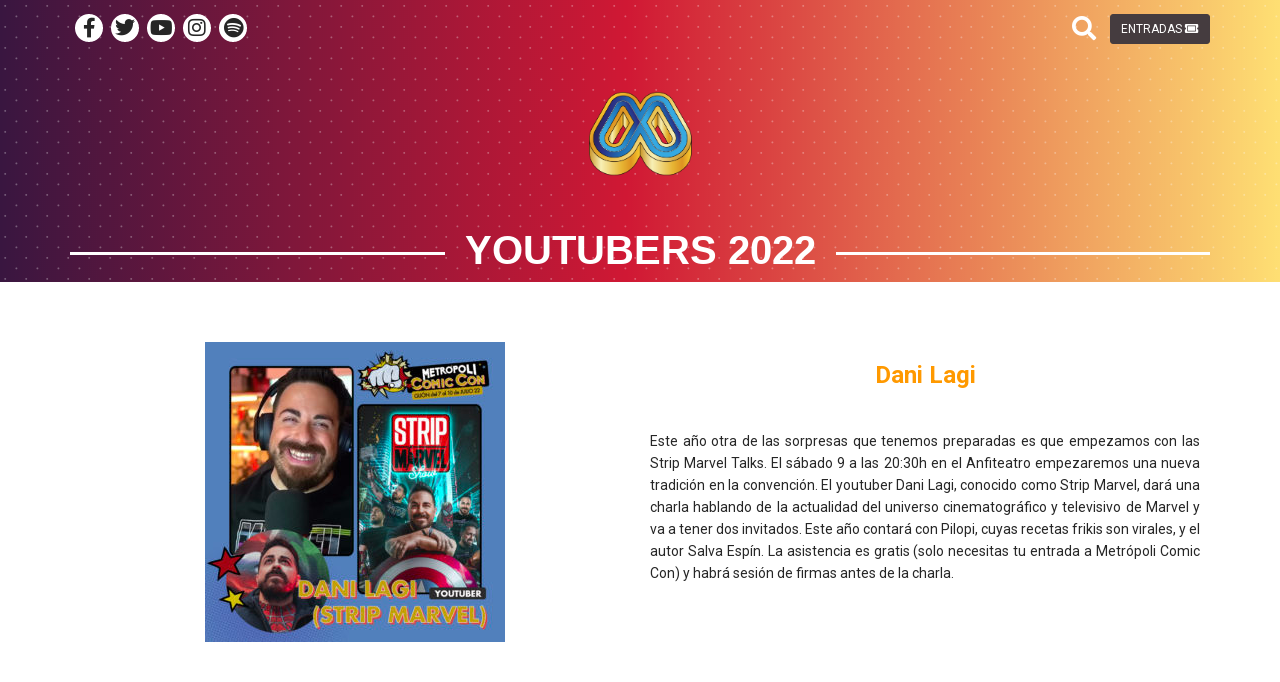

--- FILE ---
content_type: text/html; charset=UTF-8
request_url: http://metropoligijon.com/youtubers-2022/
body_size: 17959
content:

<!DOCTYPE html>
<html>
  <head>
    <meta name="viewport" content="width=device-width, initial-scale=1.0, user-scalable=no">
    <meta charset="utf-8">
    <!--[if lt IE 9]>
	   <script src="http://html5shim.googlecode.com/svn/trunk/html5.js"></script>
	  <![endif]-->
    <!-- Start SmartBanner configuration -->
    <meta name="smartbanner:title" content="Metrópoli Gijón">
    <meta name="smartbanner:author" content="Linea y Media Consultoria Creativa S.L">
    <meta name="smartbanner:price" content="Gratis">
    <meta name="smartbanner:price-suffix-apple" content=" - En el App Store">
    <meta name="smartbanner:price-suffix-google" content=" - En Google Play">
    <meta name="smartbanner:icon-apple" content="http://is5.mzstatic.com/image/thumb/Purple127/v4/85/3e/65/853e657f-9dde-a0b9-bda4-b447fd32c08b/source/175x175bb.jpg">
    <meta name="smartbanner:icon-google" content="https://lh3.googleusercontent.com/Y9JWgiOE5qXVXrNArXaRhGxd6vVBUQanZxj4ZyeUcROmGKJo1xzc_-baGTYvWs9lCOE=w300-rw">
    <meta name="smartbanner:button" content="Ver">
    <meta name="smartbanner:button-url-apple" content="https://itunes.apple.com/es/app/metropoli-gij%C3%B3n/id892069661?mt=8">
    <meta name="smartbanner:button-url-google" content="https://play.google.com/store/apps/details?id=com.lineaymedia.metropoli">
    <meta name="smartbanner:enabled-platforms" content="android,ios">
    <!-- End SmartBanner configuration -->
    <script type="text/javascript" data-cookieconsent="ignore">
	window.dataLayer = window.dataLayer || [];

	function gtag() {
		dataLayer.push(arguments);
	}

	gtag("consent", "default", {
		ad_personalization: "denied",
		ad_storage: "denied",
		ad_user_data: "denied",
		analytics_storage: "denied",
		functionality_storage: "denied",
		personalization_storage: "denied",
		security_storage: "granted",
		wait_for_update: 500,
	});
	gtag("set", "ads_data_redaction", true);
	</script>
<script type="text/javascript"
		id="Cookiebot"
		src="https://consent.cookiebot.com/uc.js"
		data-implementation="wp"
		data-cbid="4f6d5c6f-4e41-4a35-b4c8-e818bc7215ce"
						data-culture="ES"
				data-blockingmode="auto"
	></script>
<title>Youtubers 2022 - Festival Metrópoli Gijón</title>

		<!-- All in One SEO 4.9.3 - aioseo.com -->
	<meta name="description" content="Dani Lagi Este año otra de las sorpresas que tenemos preparadas es que empezamos con las Strip Marvel Talks. El sábado 9 a las 20:30h en el Anfiteatro empezaremos una nueva tradición en la convención. El youtuber Dani Lagi, conocido como Strip Marvel, dará una charla hablando de la actualidad del universo cinematográfico y" />
	<meta name="robots" content="max-image-preview:large" />
	<link rel="canonical" href="https://metropoligijon.com/youtubers-2022/" />
	<meta name="generator" content="All in One SEO (AIOSEO) 4.9.3" />
		<meta property="og:locale" content="es_ES" />
		<meta property="og:site_name" content="Festival Metrópoli Gijón - Festival de música, cultura y entretenimiento de Gijón" />
		<meta property="og:type" content="article" />
		<meta property="og:title" content="Youtubers 2022 - Festival Metrópoli Gijón" />
		<meta property="og:description" content="Dani Lagi Este año otra de las sorpresas que tenemos preparadas es que empezamos con las Strip Marvel Talks. El sábado 9 a las 20:30h en el Anfiteatro empezaremos una nueva tradición en la convención. El youtuber Dani Lagi, conocido como Strip Marvel, dará una charla hablando de la actualidad del universo cinematográfico y" />
		<meta property="og:url" content="https://metropoligijon.com/youtubers-2022/" />
		<meta property="og:image" content="http://metropoligijon.com/wp-content/uploads/2019/01/METROPOLI2019_Ident.png" />
		<meta property="og:image:width" content="471" />
		<meta property="og:image:height" content="459" />
		<meta property="article:published_time" content="2019-04-24T10:10:45+00:00" />
		<meta property="article:modified_time" content="2022-11-09T09:11:19+00:00" />
		<meta name="twitter:card" content="summary" />
		<meta name="twitter:title" content="Youtubers 2022 - Festival Metrópoli Gijón" />
		<meta name="twitter:description" content="Dani Lagi Este año otra de las sorpresas que tenemos preparadas es que empezamos con las Strip Marvel Talks. El sábado 9 a las 20:30h en el Anfiteatro empezaremos una nueva tradición en la convención. El youtuber Dani Lagi, conocido como Strip Marvel, dará una charla hablando de la actualidad del universo cinematográfico y" />
		<meta name="twitter:image" content="https://metropoligijon.com/wp-content/uploads/2019/01/METROPOLI2019_Ident.png" />
		<script type="application/ld+json" class="aioseo-schema">
			{"@context":"https:\/\/schema.org","@graph":[{"@type":"BreadcrumbList","@id":"https:\/\/metropoligijon.com\/youtubers-2022\/#breadcrumblist","itemListElement":[{"@type":"ListItem","@id":"https:\/\/metropoligijon.com#listItem","position":1,"name":"Inicio","item":"https:\/\/metropoligijon.com","nextItem":{"@type":"ListItem","@id":"https:\/\/metropoligijon.com\/youtubers-2022\/#listItem","name":"Youtubers 2022"}},{"@type":"ListItem","@id":"https:\/\/metropoligijon.com\/youtubers-2022\/#listItem","position":2,"name":"Youtubers 2022","previousItem":{"@type":"ListItem","@id":"https:\/\/metropoligijon.com#listItem","name":"Inicio"}}]},{"@type":"Organization","@id":"https:\/\/metropoligijon.com\/#organization","name":"Festival Metr\u00f3poli Gij\u00f3n","description":"Festival de m\u00fasica, cultura y entretenimiento de Gij\u00f3n","url":"https:\/\/metropoligijon.com\/","logo":{"@type":"ImageObject","url":"https:\/\/metropoligijon.com\/wp-content\/uploads\/2025\/03\/Logos_Metropoli_2025_hd_1.png","@id":"https:\/\/metropoligijon.com\/youtubers-2022\/#organizationLogo","width":5127,"height":4500},"image":{"@id":"https:\/\/metropoligijon.com\/youtubers-2022\/#organizationLogo"}},{"@type":"WebPage","@id":"https:\/\/metropoligijon.com\/youtubers-2022\/#webpage","url":"https:\/\/metropoligijon.com\/youtubers-2022\/","name":"Youtubers 2022 - Festival Metr\u00f3poli Gij\u00f3n","description":"Dani Lagi Este a\u00f1o otra de las sorpresas que tenemos preparadas es que empezamos con las Strip Marvel Talks. El s\u00e1bado 9 a las 20:30h en el Anfiteatro empezaremos una nueva tradici\u00f3n en la convenci\u00f3n. El youtuber Dani Lagi, conocido como Strip Marvel, dar\u00e1 una charla hablando de la actualidad del universo cinematogr\u00e1fico y","inLanguage":"es-ES","isPartOf":{"@id":"https:\/\/metropoligijon.com\/#website"},"breadcrumb":{"@id":"https:\/\/metropoligijon.com\/youtubers-2022\/#breadcrumblist"},"datePublished":"2019-04-24T12:10:45+02:00","dateModified":"2022-11-09T10:11:19+01:00"},{"@type":"WebSite","@id":"https:\/\/metropoligijon.com\/#website","url":"https:\/\/metropoligijon.com\/","name":"Festival Metr\u00f3poli Gij\u00f3n","description":"Festival de m\u00fasica, cultura y entretenimiento de Gij\u00f3n","inLanguage":"es-ES","publisher":{"@id":"https:\/\/metropoligijon.com\/#organization"}}]}
		</script>
		<!-- All in One SEO -->

<meta name="dlm-version" content="5.1.7"><link rel='dns-prefetch' href='//cdnjs.cloudflare.com' />
<link rel='dns-prefetch' href='//cdn.rawgit.com' />
<link rel='dns-prefetch' href='//www.googletagmanager.com' />
<link rel='dns-prefetch' href='//fonts.googleapis.com' />
<script type="text/javascript" id="wpp-js" src="http://metropoligijon.com/wp-content/plugins/wordpress-popular-posts/assets/js/wpp.min.js?ver=7.3.6" data-sampling="0" data-sampling-rate="100" data-api-url="https://metropoligijon.com/wp-json/wordpress-popular-posts" data-post-id="26427" data-token="33431c0b52" data-lang="0" data-debug="0"></script>
<link rel="alternate" title="oEmbed (JSON)" type="application/json+oembed" href="https://metropoligijon.com/wp-json/oembed/1.0/embed?url=https%3A%2F%2Fmetropoligijon.com%2Fyoutubers-2022%2F" />
<link rel="alternate" title="oEmbed (XML)" type="text/xml+oembed" href="https://metropoligijon.com/wp-json/oembed/1.0/embed?url=https%3A%2F%2Fmetropoligijon.com%2Fyoutubers-2022%2F&#038;format=xml" />
<style id='wp-img-auto-sizes-contain-inline-css' type='text/css'>
img:is([sizes=auto i],[sizes^="auto," i]){contain-intrinsic-size:3000px 1500px}
/*# sourceURL=wp-img-auto-sizes-contain-inline-css */
</style>
<style id='wp-emoji-styles-inline-css' type='text/css'>

	img.wp-smiley, img.emoji {
		display: inline !important;
		border: none !important;
		box-shadow: none !important;
		height: 1em !important;
		width: 1em !important;
		margin: 0 0.07em !important;
		vertical-align: -0.1em !important;
		background: none !important;
		padding: 0 !important;
	}
/*# sourceURL=wp-emoji-styles-inline-css */
</style>
<style id='classic-theme-styles-inline-css' type='text/css'>
/*! This file is auto-generated */
.wp-block-button__link{color:#fff;background-color:#32373c;border-radius:9999px;box-shadow:none;text-decoration:none;padding:calc(.667em + 2px) calc(1.333em + 2px);font-size:1.125em}.wp-block-file__button{background:#32373c;color:#fff;text-decoration:none}
/*# sourceURL=/wp-includes/css/classic-themes.min.css */
</style>
<link rel='stylesheet' id='aioseo/css/src/vue/standalone/blocks/table-of-contents/global.scss-css' href='http://metropoligijon.com/wp-content/plugins/all-in-one-seo-pack/dist/Lite/assets/css/table-of-contents/global.e90f6d47.css?ver=4.9.3' type='text/css' media='all' />
<style id='global-styles-inline-css' type='text/css'>
:root{--wp--preset--aspect-ratio--square: 1;--wp--preset--aspect-ratio--4-3: 4/3;--wp--preset--aspect-ratio--3-4: 3/4;--wp--preset--aspect-ratio--3-2: 3/2;--wp--preset--aspect-ratio--2-3: 2/3;--wp--preset--aspect-ratio--16-9: 16/9;--wp--preset--aspect-ratio--9-16: 9/16;--wp--preset--color--black: #000000;--wp--preset--color--cyan-bluish-gray: #abb8c3;--wp--preset--color--white: #ffffff;--wp--preset--color--pale-pink: #f78da7;--wp--preset--color--vivid-red: #cf2e2e;--wp--preset--color--luminous-vivid-orange: #ff6900;--wp--preset--color--luminous-vivid-amber: #fcb900;--wp--preset--color--light-green-cyan: #7bdcb5;--wp--preset--color--vivid-green-cyan: #00d084;--wp--preset--color--pale-cyan-blue: #8ed1fc;--wp--preset--color--vivid-cyan-blue: #0693e3;--wp--preset--color--vivid-purple: #9b51e0;--wp--preset--gradient--vivid-cyan-blue-to-vivid-purple: linear-gradient(135deg,rgb(6,147,227) 0%,rgb(155,81,224) 100%);--wp--preset--gradient--light-green-cyan-to-vivid-green-cyan: linear-gradient(135deg,rgb(122,220,180) 0%,rgb(0,208,130) 100%);--wp--preset--gradient--luminous-vivid-amber-to-luminous-vivid-orange: linear-gradient(135deg,rgb(252,185,0) 0%,rgb(255,105,0) 100%);--wp--preset--gradient--luminous-vivid-orange-to-vivid-red: linear-gradient(135deg,rgb(255,105,0) 0%,rgb(207,46,46) 100%);--wp--preset--gradient--very-light-gray-to-cyan-bluish-gray: linear-gradient(135deg,rgb(238,238,238) 0%,rgb(169,184,195) 100%);--wp--preset--gradient--cool-to-warm-spectrum: linear-gradient(135deg,rgb(74,234,220) 0%,rgb(151,120,209) 20%,rgb(207,42,186) 40%,rgb(238,44,130) 60%,rgb(251,105,98) 80%,rgb(254,248,76) 100%);--wp--preset--gradient--blush-light-purple: linear-gradient(135deg,rgb(255,206,236) 0%,rgb(152,150,240) 100%);--wp--preset--gradient--blush-bordeaux: linear-gradient(135deg,rgb(254,205,165) 0%,rgb(254,45,45) 50%,rgb(107,0,62) 100%);--wp--preset--gradient--luminous-dusk: linear-gradient(135deg,rgb(255,203,112) 0%,rgb(199,81,192) 50%,rgb(65,88,208) 100%);--wp--preset--gradient--pale-ocean: linear-gradient(135deg,rgb(255,245,203) 0%,rgb(182,227,212) 50%,rgb(51,167,181) 100%);--wp--preset--gradient--electric-grass: linear-gradient(135deg,rgb(202,248,128) 0%,rgb(113,206,126) 100%);--wp--preset--gradient--midnight: linear-gradient(135deg,rgb(2,3,129) 0%,rgb(40,116,252) 100%);--wp--preset--font-size--small: 13px;--wp--preset--font-size--medium: 20px;--wp--preset--font-size--large: 36px;--wp--preset--font-size--x-large: 42px;--wp--preset--spacing--20: 0.44rem;--wp--preset--spacing--30: 0.67rem;--wp--preset--spacing--40: 1rem;--wp--preset--spacing--50: 1.5rem;--wp--preset--spacing--60: 2.25rem;--wp--preset--spacing--70: 3.38rem;--wp--preset--spacing--80: 5.06rem;--wp--preset--shadow--natural: 6px 6px 9px rgba(0, 0, 0, 0.2);--wp--preset--shadow--deep: 12px 12px 50px rgba(0, 0, 0, 0.4);--wp--preset--shadow--sharp: 6px 6px 0px rgba(0, 0, 0, 0.2);--wp--preset--shadow--outlined: 6px 6px 0px -3px rgb(255, 255, 255), 6px 6px rgb(0, 0, 0);--wp--preset--shadow--crisp: 6px 6px 0px rgb(0, 0, 0);}:where(.is-layout-flex){gap: 0.5em;}:where(.is-layout-grid){gap: 0.5em;}body .is-layout-flex{display: flex;}.is-layout-flex{flex-wrap: wrap;align-items: center;}.is-layout-flex > :is(*, div){margin: 0;}body .is-layout-grid{display: grid;}.is-layout-grid > :is(*, div){margin: 0;}:where(.wp-block-columns.is-layout-flex){gap: 2em;}:where(.wp-block-columns.is-layout-grid){gap: 2em;}:where(.wp-block-post-template.is-layout-flex){gap: 1.25em;}:where(.wp-block-post-template.is-layout-grid){gap: 1.25em;}.has-black-color{color: var(--wp--preset--color--black) !important;}.has-cyan-bluish-gray-color{color: var(--wp--preset--color--cyan-bluish-gray) !important;}.has-white-color{color: var(--wp--preset--color--white) !important;}.has-pale-pink-color{color: var(--wp--preset--color--pale-pink) !important;}.has-vivid-red-color{color: var(--wp--preset--color--vivid-red) !important;}.has-luminous-vivid-orange-color{color: var(--wp--preset--color--luminous-vivid-orange) !important;}.has-luminous-vivid-amber-color{color: var(--wp--preset--color--luminous-vivid-amber) !important;}.has-light-green-cyan-color{color: var(--wp--preset--color--light-green-cyan) !important;}.has-vivid-green-cyan-color{color: var(--wp--preset--color--vivid-green-cyan) !important;}.has-pale-cyan-blue-color{color: var(--wp--preset--color--pale-cyan-blue) !important;}.has-vivid-cyan-blue-color{color: var(--wp--preset--color--vivid-cyan-blue) !important;}.has-vivid-purple-color{color: var(--wp--preset--color--vivid-purple) !important;}.has-black-background-color{background-color: var(--wp--preset--color--black) !important;}.has-cyan-bluish-gray-background-color{background-color: var(--wp--preset--color--cyan-bluish-gray) !important;}.has-white-background-color{background-color: var(--wp--preset--color--white) !important;}.has-pale-pink-background-color{background-color: var(--wp--preset--color--pale-pink) !important;}.has-vivid-red-background-color{background-color: var(--wp--preset--color--vivid-red) !important;}.has-luminous-vivid-orange-background-color{background-color: var(--wp--preset--color--luminous-vivid-orange) !important;}.has-luminous-vivid-amber-background-color{background-color: var(--wp--preset--color--luminous-vivid-amber) !important;}.has-light-green-cyan-background-color{background-color: var(--wp--preset--color--light-green-cyan) !important;}.has-vivid-green-cyan-background-color{background-color: var(--wp--preset--color--vivid-green-cyan) !important;}.has-pale-cyan-blue-background-color{background-color: var(--wp--preset--color--pale-cyan-blue) !important;}.has-vivid-cyan-blue-background-color{background-color: var(--wp--preset--color--vivid-cyan-blue) !important;}.has-vivid-purple-background-color{background-color: var(--wp--preset--color--vivid-purple) !important;}.has-black-border-color{border-color: var(--wp--preset--color--black) !important;}.has-cyan-bluish-gray-border-color{border-color: var(--wp--preset--color--cyan-bluish-gray) !important;}.has-white-border-color{border-color: var(--wp--preset--color--white) !important;}.has-pale-pink-border-color{border-color: var(--wp--preset--color--pale-pink) !important;}.has-vivid-red-border-color{border-color: var(--wp--preset--color--vivid-red) !important;}.has-luminous-vivid-orange-border-color{border-color: var(--wp--preset--color--luminous-vivid-orange) !important;}.has-luminous-vivid-amber-border-color{border-color: var(--wp--preset--color--luminous-vivid-amber) !important;}.has-light-green-cyan-border-color{border-color: var(--wp--preset--color--light-green-cyan) !important;}.has-vivid-green-cyan-border-color{border-color: var(--wp--preset--color--vivid-green-cyan) !important;}.has-pale-cyan-blue-border-color{border-color: var(--wp--preset--color--pale-cyan-blue) !important;}.has-vivid-cyan-blue-border-color{border-color: var(--wp--preset--color--vivid-cyan-blue) !important;}.has-vivid-purple-border-color{border-color: var(--wp--preset--color--vivid-purple) !important;}.has-vivid-cyan-blue-to-vivid-purple-gradient-background{background: var(--wp--preset--gradient--vivid-cyan-blue-to-vivid-purple) !important;}.has-light-green-cyan-to-vivid-green-cyan-gradient-background{background: var(--wp--preset--gradient--light-green-cyan-to-vivid-green-cyan) !important;}.has-luminous-vivid-amber-to-luminous-vivid-orange-gradient-background{background: var(--wp--preset--gradient--luminous-vivid-amber-to-luminous-vivid-orange) !important;}.has-luminous-vivid-orange-to-vivid-red-gradient-background{background: var(--wp--preset--gradient--luminous-vivid-orange-to-vivid-red) !important;}.has-very-light-gray-to-cyan-bluish-gray-gradient-background{background: var(--wp--preset--gradient--very-light-gray-to-cyan-bluish-gray) !important;}.has-cool-to-warm-spectrum-gradient-background{background: var(--wp--preset--gradient--cool-to-warm-spectrum) !important;}.has-blush-light-purple-gradient-background{background: var(--wp--preset--gradient--blush-light-purple) !important;}.has-blush-bordeaux-gradient-background{background: var(--wp--preset--gradient--blush-bordeaux) !important;}.has-luminous-dusk-gradient-background{background: var(--wp--preset--gradient--luminous-dusk) !important;}.has-pale-ocean-gradient-background{background: var(--wp--preset--gradient--pale-ocean) !important;}.has-electric-grass-gradient-background{background: var(--wp--preset--gradient--electric-grass) !important;}.has-midnight-gradient-background{background: var(--wp--preset--gradient--midnight) !important;}.has-small-font-size{font-size: var(--wp--preset--font-size--small) !important;}.has-medium-font-size{font-size: var(--wp--preset--font-size--medium) !important;}.has-large-font-size{font-size: var(--wp--preset--font-size--large) !important;}.has-x-large-font-size{font-size: var(--wp--preset--font-size--x-large) !important;}
:where(.wp-block-post-template.is-layout-flex){gap: 1.25em;}:where(.wp-block-post-template.is-layout-grid){gap: 1.25em;}
:where(.wp-block-term-template.is-layout-flex){gap: 1.25em;}:where(.wp-block-term-template.is-layout-grid){gap: 1.25em;}
:where(.wp-block-columns.is-layout-flex){gap: 2em;}:where(.wp-block-columns.is-layout-grid){gap: 2em;}
:root :where(.wp-block-pullquote){font-size: 1.5em;line-height: 1.6;}
/*# sourceURL=global-styles-inline-css */
</style>
<link rel='stylesheet' id='categories-images-styles-css' href='http://metropoligijon.com/wp-content/plugins/categories-images/assets/css/zci-styles.css?ver=3.3.1' type='text/css' media='all' />
<link rel='stylesheet' id='contact-form-7-bootstrap-style-css' href='http://metropoligijon.com/wp-content/plugins/bootstrap-for-contact-form-7/assets/dist/css/style.min.css?ver=88032ce0ff92831c67caefba71204328' type='text/css' media='all' />
<link rel='stylesheet' id='font-awesome-four-css' href='http://metropoligijon.com/wp-content/plugins/font-awesome-4-menus/css/font-awesome.min.css?ver=4.7.0' type='text/css' media='all' />
<link rel='stylesheet' id='wordpress-popular-posts-css-css' href='http://metropoligijon.com/wp-content/plugins/wordpress-popular-posts/assets/css/wpp.css?ver=7.3.6' type='text/css' media='all' />
<link rel='stylesheet' id='smartbanner.css-css' href='http://metropoligijon.com/wp-content/themes/metropoligijon/lib/smartbanner.js/dist/smartbanner.min.css?ver=88032ce0ff92831c67caefba71204328' type='text/css' media='all' />
<link rel='stylesheet' id='metropoli_animatecss-css' href='http://metropoligijon.com/wp-content/themes/metropoligijon/lib/animate.css/animate.min.css?ver=88032ce0ff92831c67caefba71204328' type='text/css' media='all' />
<link rel='stylesheet' id='metropoli_google_font-css' href='https://fonts.googleapis.com/css?family=Roboto%3A300%2C400%2C700%2C900&#038;ver=88032ce0ff92831c67caefba71204328' type='text/css' media='all' />
<link rel='stylesheet' id='metropoli_styles-css' href='http://metropoligijon.com/wp-content/themes/metropoligijon/style.css?ver=88032ce0ff92831c67caefba71204328' type='text/css' media='all' />
<link rel='stylesheet' id='elementor-icons-css' href='http://metropoligijon.com/wp-content/plugins/elementor/assets/lib/eicons/css/elementor-icons.min.css?ver=5.46.0' type='text/css' media='all' />
<link rel='stylesheet' id='elementor-frontend-css' href='http://metropoligijon.com/wp-content/plugins/elementor/assets/css/frontend.min.css?ver=3.34.4' type='text/css' media='all' />
<link rel='stylesheet' id='elementor-post-33108-css' href='http://metropoligijon.com/wp-content/uploads/elementor/css/post-33108.css?ver=1769773217' type='text/css' media='all' />
<link rel='stylesheet' id='font-awesome-5-all-css' href='http://metropoligijon.com/wp-content/plugins/elementor/assets/lib/font-awesome/css/all.min.css?ver=3.34.4' type='text/css' media='all' />
<link rel='stylesheet' id='font-awesome-4-shim-css' href='http://metropoligijon.com/wp-content/plugins/elementor/assets/lib/font-awesome/css/v4-shims.min.css?ver=3.34.4' type='text/css' media='all' />
<link rel='stylesheet' id='widget-image-css' href='http://metropoligijon.com/wp-content/plugins/elementor/assets/css/widget-image.min.css?ver=3.34.4' type='text/css' media='all' />
<link rel='stylesheet' id='widget-spacer-css' href='http://metropoligijon.com/wp-content/plugins/elementor/assets/css/widget-spacer.min.css?ver=3.34.4' type='text/css' media='all' />
<link rel='stylesheet' id='elementor-post-26427-css' href='http://metropoligijon.com/wp-content/uploads/elementor/css/post-26427.css?ver=1769882149' type='text/css' media='all' />
<link rel='stylesheet' id='elementor-gf-local-roboto-css' href='https://metropoligijon.com/wp-content/uploads/elementor/google-fonts/css/roboto.css?ver=1743153186' type='text/css' media='all' />
<link rel='stylesheet' id='elementor-gf-local-robotoslab-css' href='https://metropoligijon.com/wp-content/uploads/elementor/google-fonts/css/robotoslab.css?ver=1743153189' type='text/css' media='all' />
<script type="text/javascript" src="http://metropoligijon.com/wp-includes/js/jquery/jquery.min.js?ver=3.7.1" id="jquery-core-js"></script>
<script type="text/javascript" src="http://metropoligijon.com/wp-includes/js/jquery/jquery-migrate.min.js?ver=3.4.1" id="jquery-migrate-js"></script>
<script type="text/javascript" src="http://metropoligijon.com/wp-content/plugins/stop-user-enumeration/frontend/js/frontend.js?ver=1.7.7" id="stop-user-enumeration-js" defer="defer" data-wp-strategy="defer"></script>
<script type="text/javascript" src="http://metropoligijon.com/wp-content/themes/metropoligijon/lib/moment/min/moment-with-locales.min.js?ver=88032ce0ff92831c67caefba71204328" id="momentjs-js"></script>
<script type="text/javascript" src="http://metropoligijon.com/wp-includes/js/dist/vendor/lodash.min.js?ver=4.17.21" id="lodash-js"></script>
<script type="text/javascript" id="lodash-js-after">
/* <![CDATA[ */
window.lodash = _.noConflict();
//# sourceURL=lodash-js-after
/* ]]> */
</script>
<script type="text/javascript" src="https://cdnjs.cloudflare.com/ajax/libs/spin.js/2.3.2/spin.js?ver=88032ce0ff92831c67caefba71204328" id="spinjs-js"></script>
<script type="text/javascript" src="https://cdn.rawgit.com/scottjehl/picturefill/3.0.2/dist/picturefill.min.js?ver=88032ce0ff92831c67caefba71204328" id="picturefill-js"></script>
<script type="text/javascript" src="http://metropoligijon.com/wp-content/themes/metropoligijon/lib/jquery.countdown/dist/jquery.countdown.min.js?ver=88032ce0ff92831c67caefba71204328" id="jquery.countdown-js"></script>
<script type="text/javascript" src="http://metropoligijon.com/wp-content/themes/metropoligijon/js/app.js?ver=88032ce0ff92831c67caefba71204328" id="metropoli_js-js"></script>
<script type="text/javascript" src="http://metropoligijon.com/wp-content/themes/metropoligijon/js/pages.js?ver=88032ce0ff92831c67caefba71204328" id="metropoli_js_pages-js"></script>
<script type="text/javascript" src="http://metropoligijon.com/wp-content/themes/metropoligijon/js/activeclass.js?ver=88032ce0ff92831c67caefba71204328" id="metropoli_js_menus-js"></script>
<script type="text/javascript" src="http://metropoligijon.com/wp-content/themes/metropoligijon/lib/smartbanner.js/dist/smartbanner.min.js?ver=88032ce0ff92831c67caefba71204328" id="smartbanner-js"></script>

<!-- Fragmento de código de la etiqueta de Google (gtag.js) añadida por Site Kit -->
<!-- Fragmento de código de Google Analytics añadido por Site Kit -->
<script type="text/javascript" src="https://www.googletagmanager.com/gtag/js?id=GT-WF35CW8" id="google_gtagjs-js" async></script>
<script type="text/javascript" id="google_gtagjs-js-after">
/* <![CDATA[ */
window.dataLayer = window.dataLayer || [];function gtag(){dataLayer.push(arguments);}
gtag("set","linker",{"domains":["metropoligijon.com"]});
gtag("js", new Date());
gtag("set", "developer_id.dZTNiMT", true);
gtag("config", "GT-WF35CW8");
 window._googlesitekit = window._googlesitekit || {}; window._googlesitekit.throttledEvents = []; window._googlesitekit.gtagEvent = (name, data) => { var key = JSON.stringify( { name, data } ); if ( !! window._googlesitekit.throttledEvents[ key ] ) { return; } window._googlesitekit.throttledEvents[ key ] = true; setTimeout( () => { delete window._googlesitekit.throttledEvents[ key ]; }, 5 ); gtag( "event", name, { ...data, event_source: "site-kit" } ); }; 
//# sourceURL=google_gtagjs-js-after
/* ]]> */
</script>
<script type="text/javascript" src="http://metropoligijon.com/wp-content/plugins/elementor/assets/lib/font-awesome/js/v4-shims.min.js?ver=3.34.4" id="font-awesome-4-shim-js"></script>
<link rel="https://api.w.org/" href="https://metropoligijon.com/wp-json/" /><link rel="alternate" title="JSON" type="application/json" href="https://metropoligijon.com/wp-json/wp/v2/pages/26427" /><link rel="EditURI" type="application/rsd+xml" title="RSD" href="https://metropoligijon.com/xmlrpc.php?rsd" />

<link rel='shortlink' href='https://metropoligijon.com/?p=26427' />
<meta property="fb:app_id" content="1828759730680527"/><meta name="generator" content="Site Kit by Google 1.171.0" /><link rel="icon" type="image/png" href="/wp-content/uploads/fbrfg/favicon-96x96.png" sizes="96x96" />
<link rel="icon" type="image/svg+xml" href="/wp-content/uploads/fbrfg/favicon.svg" />
<link rel="shortcut icon" href="/wp-content/uploads/fbrfg/favicon.ico" />
<link rel="apple-touch-icon" sizes="180x180" href="/wp-content/uploads/fbrfg/apple-touch-icon.png" />
<link rel="manifest" href="/wp-content/uploads/fbrfg/site.webmanifest" /><!-- Google Code para etiquetas de remarketing -->
<!--------------------------------------------------
Es posible que las etiquetas de remarketing todavía no estén asociadas a la información de identificación personal o que estén en páginas relacionadas con las categorías delicadas. Para obtener más información e instrucciones sobre cómo configurar la etiqueta, consulte http://google.com/ads/remarketingsetup.
--------------------------------------------------->
<script type="text/javascript">
/* <![CDATA[ */
var google_conversion_id = 881609399;
var google_custom_params = window.google_tag_params;
var google_remarketing_only = true;
/* ]]> */
</script>
<script type="text/javascript" src="https://www.googleadservices.com/pagead/conversion.js">
</script>
<noscript>
<div style="display:inline;">
<img height="1" width="1" style="border-style:none;" alt="" src="https://googleads.g.doubleclick.net/pagead/viewthroughconversion/881609399/?guid=ON&script=0"/>
</div>
</noscript>

            <style id="wpp-loading-animation-styles">@-webkit-keyframes bgslide{from{background-position-x:0}to{background-position-x:-200%}}@keyframes bgslide{from{background-position-x:0}to{background-position-x:-200%}}.wpp-widget-block-placeholder,.wpp-shortcode-placeholder{margin:0 auto;width:60px;height:3px;background:#dd3737;background:linear-gradient(90deg,#dd3737 0%,#571313 10%,#dd3737 100%);background-size:200% auto;border-radius:3px;-webkit-animation:bgslide 1s infinite linear;animation:bgslide 1s infinite linear}</style>
            		<style type="text/css">
			div.wpcf7 .ajax-loader {
				background-image: url('http://metropoligijon.com/wp-content/plugins/contact-form-7/images/ajax-loader.gif');
			}
		</style>
		<meta name="generator" content="Elementor 3.34.4; features: additional_custom_breakpoints; settings: css_print_method-external, google_font-enabled, font_display-auto">
<!-- All in one Favicon 4.8 --><link rel="shortcut icon" href="https://metropoligijon.com/wp-content/uploads/2025/04/Logos_Metropoli_2025_hd_1-1.png" />
<link rel="icon" href="https://metropoligijon.com/wp-content/uploads/2025/04/Logos_Metropoli_2025_hd_1-1-1.png" type="image/gif"/>
<link rel="icon" href="https://metropoligijon.com/wp-content/uploads/2025/04/Logos_Metropoli_2025_hd_1-1-2.png" type="image/png"/>
<link rel="apple-touch-icon" href="https://metropoligijon.com/wp-content/uploads/2025/04/Logos_Metropoli_2025_hd_1-1-3.png" />
			<style>
				.e-con.e-parent:nth-of-type(n+4):not(.e-lazyloaded):not(.e-no-lazyload),
				.e-con.e-parent:nth-of-type(n+4):not(.e-lazyloaded):not(.e-no-lazyload) * {
					background-image: none !important;
				}
				@media screen and (max-height: 1024px) {
					.e-con.e-parent:nth-of-type(n+3):not(.e-lazyloaded):not(.e-no-lazyload),
					.e-con.e-parent:nth-of-type(n+3):not(.e-lazyloaded):not(.e-no-lazyload) * {
						background-image: none !important;
					}
				}
				@media screen and (max-height: 640px) {
					.e-con.e-parent:nth-of-type(n+2):not(.e-lazyloaded):not(.e-no-lazyload),
					.e-con.e-parent:nth-of-type(n+2):not(.e-lazyloaded):not(.e-no-lazyload) * {
						background-image: none !important;
					}
				}
			</style>
			<link rel="icon" href="https://metropoligijon.com/wp-content/uploads/2025/03/cropped-cropped-Logos_Metropoli_2025_hd_1-32x32.png" sizes="32x32" />
<link rel="icon" href="https://metropoligijon.com/wp-content/uploads/2025/03/cropped-cropped-Logos_Metropoli_2025_hd_1-192x192.png" sizes="192x192" />
<link rel="apple-touch-icon" href="https://metropoligijon.com/wp-content/uploads/2025/03/cropped-cropped-Logos_Metropoli_2025_hd_1-180x180.png" />
<meta name="msapplication-TileImage" content="https://metropoligijon.com/wp-content/uploads/2025/03/cropped-cropped-Logos_Metropoli_2025_hd_1-270x270.png" />
		<style type="text/css" id="wp-custom-css">
			.grecaptcha-badge { 
  display: none !important; 
}
		</style>
		
	<!-- BEGIN: Added by Google Analytics Head plugin -->
<!-- Global site tag (gtag.js) - Google Analytics -->
	<script async src="https://www.googletagmanager.com/gtag/js?id=UA-50742370-1"></script>
	<script>
		window.dataLayer = window.dataLayer || [];
		function gtag(){dataLayer.push(arguments);}
		gtag('js', new Date());

		gtag('config', 'UA-50742370-1');
	</script>  </head>
  <body>
    <section class="relative">
      <div class="bg-1 bl-blk-gra-1"></div>
      <header id="global">
        
<div class="container">
  <div class="row">
    <div class="top-header">
      <div class="col-md-3 col-xs-10 hidden-xs hidden-sm">
        <ul id="menu-redes-sociales" class="social-icons list-unstyled no-margin"><li id="menu-item-17136" class="menu-item menu-item-type-custom menu-item-object-custom menu-item-17136"><a target="_blank" href="https://www.facebook.com/metropolifest"><i class="fa fa-facebook"></i><span class="fontawesome-text"> Facebook</span></a></li>
<li id="menu-item-15" class="menu-item menu-item-type-custom menu-item-object-custom menu-item-15"><a target="_blank" href="https://twitter.com/metropoligijon"><i class="fa fa-twitter"></i><span class="fontawesome-text"> Twitter</span></a></li>
<li id="menu-item-22" class="menu-item menu-item-type-custom menu-item-object-custom menu-item-22"><a target="_blank" href="https://www.youtube.com/channel/UCcnt49E_4Z_JpCQ_b1YwT0w"><i class="fa fa-youtube"></i><span class="fontawesome-text"> Youtube-play</span></a></li>
<li id="menu-item-23" class="menu-item menu-item-type-custom menu-item-object-custom menu-item-23"><a target="_blank" href="https://www.instagram.com/metropolifest"><i class="fa fa-instagram"></i><span class="fontawesome-text"> Instagram</span></a></li>
<li id="menu-item-634" class="menu-item menu-item-type-custom menu-item-object-custom menu-item-634"><a target="_blank" href="https://open.spotify.com/playlist/79kqlJzvx89GBNbubM3JrF"><i class="fa fa-spotify"></i><span class="fontawesome-text"> Spotify</span></a></li>
</ul>      </div>
      <div class="col-xs-10 visible-xs visible-sm">
        <button type="button" id="mobile-menu" class="btn btn-default"><i class="fa fa-bars" aria-hidden="true"></i></button>
      </div>
      <div class="col-md-offset-6 col-md-3 col-xs-2">
        <div class="pull-right">
          <a class="hidden-xs hidden-sm btn btn-link btn-sm search-link" href="#"><i class="fa fa-search fa-2x"></i></a>
          <form role="search" class="search-area" action="/" method="get">
            <input autofocus class="search-area-input" type="text" name="s" value="" placeholder="Escribe algo que buscar...">
          </form>
          <a href="/entradas" class="btn btn-sm btn-default uppercase">Entradas <i class="fa fa-ticket"></i> </a>
        </div>
      </div>
    </div>
  </div>
</div>
  <div class="nav-wrapper">
  <nav class="ap-subm-arrows">
    <ul id="menu-menu-principal" class="list-unstyled r-menu"><li id="menu-item-56279" class="menu-item menu-item-type-post_type menu-item-object-page menu-item-56279"><a href="https://metropoligijon.com/conciertos-2024/">Conciertos</a></li>
<li id="menu-item-54151" class="menu-item menu-item-type-taxonomy menu-item-object-category menu-item-54151"><a href="https://metropoligijon.com/category/noticias/">Noticias</a></li>
<li id="menu-item-56298" class="menu-item menu-item-type-post_type menu-item-object-page menu-item-has-children menu-item-56298"><a href="https://metropoligijon.com/comic-con-2024/">Comic Con</a>
<ul class="sub-menu">
	<li id="menu-item-62629" class="menu-item menu-item-type-post_type menu-item-object-page menu-item-62629"><a href="https://metropoligijon.com/actores-2025/">Actores 2025</a></li>
	<li id="menu-item-56387" class="menu-item menu-item-type-post_type menu-item-object-page menu-item-56387"><a href="https://metropoligijon.com/autores-2025/">Autores</a></li>
	<li id="menu-item-61072" class="menu-item menu-item-type-post_type menu-item-object-page menu-item-61072"><a href="https://metropoligijon.com/cosplay2025/">Cosplay</a></li>
	<li id="menu-item-28564" class="menu-item menu-item-type-post_type menu-item-object-page menu-item-28564"><a href="https://metropoligijon.com/artist-alley/">Artist Alley</a></li>
	<li id="menu-item-56623" class="menu-item menu-item-type-post_type menu-item-object-page menu-item-56623"><a href="https://metropoligijon.com/stands-comerciales/">Stands Comerciales</a></li>
	<li id="menu-item-56385" class="menu-item menu-item-type-post_type menu-item-object-page menu-item-56385"><a href="https://metropoligijon.com/metroludik-2025/">Metroludik</a></li>
	<li id="menu-item-57946" class="menu-item menu-item-type-post_type menu-item-object-page menu-item-57946"><a href="https://metropoligijon.com/ajedrez/">AJEDREZ</a></li>
	<li id="menu-item-59856" class="menu-item menu-item-type-post_type menu-item-object-page menu-item-59856"><a href="https://metropoligijon.com/asociaciones-2025/">Asociaciones</a></li>
	<li id="menu-item-60993" class="menu-item menu-item-type-post_type menu-item-object-page menu-item-60993"><a href="https://metropoligijon.com/actividades/">Actividades</a></li>
	<li id="menu-item-61266" class="menu-item menu-item-type-post_type menu-item-object-page menu-item-61266"><a href="https://metropoligijon.com/metropoli-comic-dog/">Comic Dog</a></li>
	<li id="menu-item-61406" class="menu-item menu-item-type-post_type menu-item-object-page menu-item-61406"><a href="https://metropoligijon.com/talleres/">Talleres Comic Con</a></li>
	<li id="menu-item-62357" class="menu-item menu-item-type-post_type menu-item-object-page menu-item-62357"><a href="https://metropoligijon.com/invitados-comic-con/">Invitados Comic Con</a></li>
</ul>
</li>
<li id="menu-item-60766" class="menu-item menu-item-type-post_type menu-item-object-page menu-item-has-children menu-item-60766"><a href="https://metropoligijon.com/anime-con/">Anime Con</a>
<ul class="sub-menu">
	<li id="menu-item-60872" class="menu-item menu-item-type-post_type menu-item-object-page menu-item-60872"><a href="https://metropoligijon.com/artist-alley-anime/">Artist Alley Anime</a></li>
	<li id="menu-item-60873" class="menu-item menu-item-type-post_type menu-item-object-page menu-item-60873"><a href="https://metropoligijon.com/stands-comerciales-anime/">Stands Comerciales Anime</a></li>
	<li id="menu-item-60769" class="menu-item menu-item-type-post_type menu-item-object-page menu-item-60769"><a href="https://metropoligijon.com/cosplay-2023/">Cosplay</a></li>
	<li id="menu-item-60768" class="menu-item menu-item-type-post_type menu-item-object-page menu-item-60768"><a href="https://metropoligijon.com/zona-k-pop-2023/">Zona K-Pop</a></li>
	<li id="menu-item-60770" class="menu-item menu-item-type-post_type menu-item-object-page menu-item-60770"><a href="https://metropoligijon.com/cover-dance/">COVER DANCE</a></li>
	<li id="menu-item-60941" class="menu-item menu-item-type-post_type menu-item-object-page menu-item-60941"><a href="https://metropoligijon.com/autores-anime-con/">Autores Anime Con</a></li>
	<li id="menu-item-61027" class="menu-item menu-item-type-post_type menu-item-object-page menu-item-61027"><a href="https://metropoligijon.com/exposiciones-anime-con/">Exposiciones Anime Con</a></li>
	<li id="menu-item-61378" class="menu-item menu-item-type-post_type menu-item-object-page menu-item-61378"><a href="https://metropoligijon.com/talleres-anime-con/">Talleres Anime Con</a></li>
	<li id="menu-item-61941" class="menu-item menu-item-type-post_type menu-item-object-page menu-item-61941"><a href="https://metropoligijon.com/actividades-anime-con-2025/">Actividades Anime Con 2025</a></li>
	<li id="menu-item-61965" class="menu-item menu-item-type-post_type menu-item-object-page menu-item-61965"><a href="https://metropoligijon.com/concurso-fotografia-2025/">Concurso Fotografía 2025</a></li>
	<li id="menu-item-62112" class="menu-item menu-item-type-post_type menu-item-object-page menu-item-62112"><a href="https://metropoligijon.com/invitados/">Invitados</a></li>
</ul>
</li>
<li id="menu-item-56501" class="menu-item menu-item-type-post_type menu-item-object-page menu-item-has-children menu-item-56501"><a href="https://metropoligijon.com/mas-metropoli-2024/">Más Metrópoli</a>
<ul class="sub-menu">
	<li id="menu-item-56500" class="menu-item menu-item-type-post_type menu-item-object-page menu-item-56500"><a href="https://metropoligijon.com/tattoo-expo-2024/">Tattoo Expo</a></li>
	<li id="menu-item-56499" class="menu-item menu-item-type-post_type menu-item-object-page menu-item-56499"><a href="https://metropoligijon.com/metropolitanas/">Metropolitanas 2025</a></li>
	<li id="menu-item-56498" class="menu-item menu-item-type-post_type menu-item-object-page menu-item-56498"><a href="https://metropoligijon.com/exposiciones-2025/">Exposiciones</a></li>
	<li id="menu-item-56497" class="menu-item menu-item-type-post_type menu-item-object-page menu-item-56497"><a href="https://metropoligijon.com/escaperoom-2024/">Escape Room</a></li>
	<li id="menu-item-54455" class="menu-item menu-item-type-post_type menu-item-object-page menu-item-54455"><a href="https://metropoligijon.com/egames/">E-GAMES</a></li>
	<li id="menu-item-56496" class="menu-item menu-item-type-post_type menu-item-object-page menu-item-56496"><a href="https://metropoligijon.com/espectaculos-2023/">Espectáculos</a></li>
	<li id="menu-item-58212" class="menu-item menu-item-type-post_type menu-item-object-page menu-item-58212"><a href="https://metropoligijon.com/metrokids/">Metrokids</a></li>
	<li id="menu-item-56531" class="menu-item menu-item-type-post_type menu-item-object-page menu-item-56531"><a href="https://metropoligijon.com/zona-market-2023/">Market</a></li>
	<li id="menu-item-13234" class="menu-item menu-item-type-post_type menu-item-object-page menu-item-13234"><a href="https://metropoligijon.com/foodtrucks/">Foodtrucks</a></li>
	<li id="menu-item-60688" class="menu-item menu-item-type-post_type menu-item-object-page menu-item-60688"><a href="https://metropoligijon.com/escritores/">ESCRITORES</a></li>
	<li id="menu-item-62077" class="menu-item menu-item-type-post_type menu-item-object-page menu-item-62077"><a href="https://metropoligijon.com/talleres-metropoli/">Talleres Metrópoli</a></li>
</ul>
</li>
<li id="menu-item-56734" class="menu-item menu-item-type-post_type menu-item-object-page menu-item-has-children menu-item-56734"><a href="https://metropoligijon.com/el-festival/">El Festival</a>
<ul class="sub-menu">
	<li id="menu-item-15727" class="menu-item menu-item-type-post_type menu-item-object-page menu-item-15727"><a href="https://metropoligijon.com/preguntas-frecuentes/">Horarios y FAQ</a></li>
	<li id="menu-item-15726" class="menu-item menu-item-type-post_type menu-item-object-page menu-item-15726"><a href="https://metropoligijon.com/como-llegar/">Cómo llegar y dónde alojarse</a></li>
	<li id="menu-item-57200" class="menu-item menu-item-type-post_type menu-item-object-page menu-item-57200"><a href="https://metropoligijon.com/politica-antiacoso/">Política Antiacoso</a></li>
	<li id="menu-item-55377" class="menu-item menu-item-type-post_type menu-item-object-page menu-item-55377"><a href="https://metropoligijon.com/dog-friendly/">Dog Friendly</a></li>
	<li id="menu-item-29232" class="menu-item menu-item-type-post_type menu-item-object-page menu-item-29232"><a href="https://metropoligijon.com/festivales-responsables/">FESTIVALES RESPONSABLES</a></li>
	<li id="menu-item-30603" class="menu-item menu-item-type-post_type menu-item-object-page menu-item-30603"><a href="https://metropoligijon.com/metropoli-sostenible/">Metrópoli Sostenible</a></li>
</ul>
</li>
<li id="menu-item-62551" class="menu-item menu-item-type-post_type menu-item-object-page menu-item-62551"><a href="https://metropoligijon.com/programa-de-mano/">Programa de mano</a></li>
</ul>  </nav>
</div>
  
<div class="logo-wrapper">
  <a href="https://metropoligijon.com">
          <img id="logo" src="https://metropoligijon.com/wp-content/uploads/2025/03/Logos_Metropoli_2025_hd_1.png" width="120" height="126" />
      </a>
</div>
</header>
    <div class="container">
      <div class="row">
        <div class="col-md-12">
          <h1 class="pretty-title uppercase">Youtubers 2022</h1>
        </div>
      </div>
    </div>
  </section>     <section>
    <main>
      <div class="container">
        <div class="row">
          <div class="col-md-12">
            <article class="page-content">
                              		<div data-elementor-type="wp-post" data-elementor-id="26427" class="elementor elementor-26427" data-elementor-post-type="page">
						<section class="elementor-section elementor-top-section elementor-element elementor-element-7c83f3f elementor-section-boxed elementor-section-height-default elementor-section-height-default" data-id="7c83f3f" data-element_type="section">
						<div class="elementor-container elementor-column-gap-default">
					<div class="elementor-column elementor-col-50 elementor-top-column elementor-element elementor-element-1818631" data-id="1818631" data-element_type="column">
			<div class="elementor-widget-wrap elementor-element-populated">
						<div class="elementor-element elementor-element-fee97e2 elementor-widget elementor-widget-image" data-id="fee97e2" data-element_type="widget" data-widget_type="image.default">
				<div class="elementor-widget-container">
															<img fetchpriority="high" decoding="async" width="300" height="300" src="https://metropoligijon.com/wp-content/uploads/2022/06/IG-estatica-Strip-Marvel-300x300.jpg" class="attachment-medium size-medium wp-image-55709" alt="" srcset="https://metropoligijon.com/wp-content/uploads/2022/06/IG-estatica-Strip-Marvel-300x300.jpg 300w, https://metropoligijon.com/wp-content/uploads/2022/06/IG-estatica-Strip-Marvel-1024x1024.jpg 1024w, https://metropoligijon.com/wp-content/uploads/2022/06/IG-estatica-Strip-Marvel-150x150.jpg 150w, https://metropoligijon.com/wp-content/uploads/2022/06/IG-estatica-Strip-Marvel-768x768.jpg 768w, https://metropoligijon.com/wp-content/uploads/2022/06/IG-estatica-Strip-Marvel-1536x1536.jpg 1536w, https://metropoligijon.com/wp-content/uploads/2022/06/IG-estatica-Strip-Marvel-2048x2048.jpg 2048w" sizes="(max-width: 300px) 100vw, 300px" />															</div>
				</div>
					</div>
		</div>
				<div class="elementor-column elementor-col-50 elementor-top-column elementor-element elementor-element-f218f12" data-id="f218f12" data-element_type="column">
			<div class="elementor-widget-wrap elementor-element-populated">
						<div class="elementor-element elementor-element-8e04313 elementor-widget elementor-widget-text-editor" data-id="8e04313" data-element_type="widget" data-widget_type="text-editor.default">
				<div class="elementor-widget-container">
									<h3 style="text-align: center;"><strong><span style="color: #ff9900;">Dani Lagi</span></strong></h3><p> </p><p>Este año otra de las sorpresas que tenemos preparadas es que empezamos con las Strip Marvel Talks. El sábado 9 a las 20:30h en el Anfiteatro empezaremos una nueva tradición en la convención. El youtuber Dani Lagi, conocido como Strip Marvel, dará una charla hablando de la actualidad del universo cinematográfico y televisivo de Marvel y va a tener dos invitados. Este año contará con Pilopi, cuyas recetas frikis son virales, y el autor Salva Espín. La asistencia es gratis (solo necesitas tu entrada a Metrópoli Comic Con) y habrá sesión de firmas antes de la charla.</p>								</div>
				</div>
					</div>
		</div>
					</div>
		</section>
				<section class="elementor-section elementor-top-section elementor-element elementor-element-d4e43f8 elementor-section-boxed elementor-section-height-default elementor-section-height-default" data-id="d4e43f8" data-element_type="section">
						<div class="elementor-container elementor-column-gap-default">
					<div class="elementor-column elementor-col-100 elementor-top-column elementor-element elementor-element-a8e5df7" data-id="a8e5df7" data-element_type="column">
			<div class="elementor-widget-wrap elementor-element-populated">
						<div class="elementor-element elementor-element-d10cfb5 elementor-widget elementor-widget-spacer" data-id="d10cfb5" data-element_type="widget" data-widget_type="spacer.default">
				<div class="elementor-widget-container">
							<div class="elementor-spacer">
			<div class="elementor-spacer-inner"></div>
		</div>
						</div>
				</div>
					</div>
		</div>
					</div>
		</section>
				<section class="elementor-section elementor-top-section elementor-element elementor-element-b36e8cb elementor-section-boxed elementor-section-height-default elementor-section-height-default" data-id="b36e8cb" data-element_type="section">
						<div class="elementor-container elementor-column-gap-default">
					<div class="elementor-column elementor-col-50 elementor-top-column elementor-element elementor-element-76fdbf9" data-id="76fdbf9" data-element_type="column">
			<div class="elementor-widget-wrap elementor-element-populated">
						<div class="elementor-element elementor-element-6100774 elementor-widget elementor-widget-image" data-id="6100774" data-element_type="widget" data-widget_type="image.default">
				<div class="elementor-widget-container">
															<img loading="lazy" decoding="async" width="300" height="300" src="https://metropoligijon.com/wp-content/uploads/2022/06/IG-estatica-Pilopi-300x300.jpg" class="attachment-medium size-medium wp-image-55710" alt="" srcset="https://metropoligijon.com/wp-content/uploads/2022/06/IG-estatica-Pilopi-300x300.jpg 300w, https://metropoligijon.com/wp-content/uploads/2022/06/IG-estatica-Pilopi-1024x1024.jpg 1024w, https://metropoligijon.com/wp-content/uploads/2022/06/IG-estatica-Pilopi-150x150.jpg 150w, https://metropoligijon.com/wp-content/uploads/2022/06/IG-estatica-Pilopi-768x768.jpg 768w, https://metropoligijon.com/wp-content/uploads/2022/06/IG-estatica-Pilopi-1536x1536.jpg 1536w, https://metropoligijon.com/wp-content/uploads/2022/06/IG-estatica-Pilopi-2048x2048.jpg 2048w" sizes="(max-width: 300px) 100vw, 300px" />															</div>
				</div>
					</div>
		</div>
				<div class="elementor-column elementor-col-50 elementor-top-column elementor-element elementor-element-5253e48" data-id="5253e48" data-element_type="column">
			<div class="elementor-widget-wrap elementor-element-populated">
						<div class="elementor-element elementor-element-9727f03 elementor-widget elementor-widget-spacer" data-id="9727f03" data-element_type="widget" data-widget_type="spacer.default">
				<div class="elementor-widget-container">
							<div class="elementor-spacer">
			<div class="elementor-spacer-inner"></div>
		</div>
						</div>
				</div>
				<div class="elementor-element elementor-element-276d682 elementor-widget elementor-widget-text-editor" data-id="276d682" data-element_type="widget" data-widget_type="text-editor.default">
				<div class="elementor-widget-container">
									<h3 style="text-align: center;"><strong><span style="color: #ff9900;">Pilopi</span></strong></h3><p> </p><p>De la pasión por la cocina y por las series y películas, nace el canal de Youtube de @Superpilopi. Te sonarán algunas de sus recetas más famosas como las chimichangas de Deadpool, el pollo de Los Pollos Hermanos de Breaking Bad o la pizza de peperoni de las Tortugas Ninja. ¿Quieres conocerle y preguntarle cuál es la próxima receta con la que va a sorprender a sus fans? ¡Pues esta es la ocasión!</p>								</div>
				</div>
					</div>
		</div>
					</div>
		</section>
				</div>
		                          </article>
          </div>
        </div>
      </div>
    </main>
  </section>

<section class="bl-blk-yll-2">
  <div class="container">
    <div class="col-md-12 text-center">
      <h3 class="uppercase text-bold"></h3>
      <a class="btn btn-primary" href="/entradas">¡Entradas a la venta! <i class="fa fa-ticket"></i></a>
      <div class="row-separator"></div>
    </div>
  </div>
</section>
<section class="bl-yll-blk bl-blk-padded" id="newsletter">
  <div class="container">
    <form class="newsletter" action="https://metropoligijon.us12.list-manage.com/subscribe/post?u=3c63e7a65c4d400e36485f9ed&amp;id=ae00fd3a0c" method="post" target="_blank">
      <div class="row">
        <div class="col-md-6 col-xs-12">
          <h4 class="no-margin text-bold uppercase hidden-xs"> <i class="fa fa-envelope"></i> Suscríbete a nuestra newsletter</h4>
          <h6 class="no-margin text-bold uppercase visible-xs"><i class="fa fa-envelope" style="margin-bottom:20px;"></i> Suscríbete a nuestra newsletter</h6>
        </div>
        <div class="col-md-6 col-xs-12" style="display:none;" data-after-email="">
          <p class="no-margin">Recuerda validar el correo que te hemos enviado para confirmar tu suscripción a la newsletter. <i class="fa fa-smile-o"></i></p>
        </div>
        <!-- visible by default for newsletter suscription -->
        <div class="col-md-6 col-xs-12" data-before-email>
          <div class="row">
            <div class="col-md-8 col-xs-7">
              <input class="form-control form-control-squared" type="email" name="EMAIL" placeholder="Tu email" value="" required="">
            </div>
            <div class="col-md-4 col-xs-5">
              <input type="text" class="hidden" name="b_3c63e7a65c4d400e36485f9ed_5cfb6070f3" tabindex="-1" value="">
              <button type="submit" name="button" class="btn btn-primary btn-black-border uppercase">Suscríbete</button>
            </div>
          </div> 
        </div>
      </div>
      <div class="row" data-before-email>
        <div class="col-md-6 col-md-offset-6 col-xs-12">
          <div class="checkbox">
            <label style="font-size:13px;">
              <input required type="checkbox" /> He leído y acepto <a style="color:inherit;" href="/politica-de-privacidad/" target="_blank">la política de privacidad.</a>
            </label>
          </div>
        </div>
      </div>
    </form>
  </div>
</section>




    <footer id="global">
      <div class="container">
        <div class="row">
          <div class="col-md-12 text-center">
            <nav class="footer">
              <ul id="menu-pie" class="list-unstyled list-inline text-center"><li id="menu-item-26296" class="menu-item menu-item-type-post_type menu-item-object-page menu-item-26296"><a href="https://metropoligijon.com/empleo/">Trabaja con nosotros</a></li>
<li id="menu-item-133" class="menu-item menu-item-type-post_type menu-item-object-page menu-item-133"><a href="https://metropoligijon.com/prensa/">Prensa  y Fotografía</a></li>
<li id="menu-item-842" class="menu-item menu-item-type-post_type menu-item-object-page menu-item-842"><a href="https://metropoligijon.com/preguntas-frecuentes/">Preguntas frecuentes</a></li>
<li id="menu-item-184" class="menu-item menu-item-type-post_type menu-item-object-page menu-item-184"><a href="https://metropoligijon.com/contacto/">Contacto</a></li>
<li id="menu-item-55955" class="menu-item menu-item-type-post_type menu-item-object-page menu-item-55955"><a href="https://metropoligijon.com/ediciones-anteriores-metropoli/">Ediciones anteriores</a></li>
<li id="menu-item-16422" class="menu-item menu-item-type-custom menu-item-object-custom menu-item-16422"><a href="https://metropoligijon.com/politica-antiacoso/">Política Antiacoso</a></li>
<li id="menu-item-58555" class="menu-item menu-item-type-custom menu-item-object-custom menu-item-58555"><a href="http://metropoligijon.com/wp-content/uploads/2024/03/Autorizacion-menores_Metropoli_Gijon.pdf">AUTORIZACIÓN MENORES</a></li>
<li id="menu-item-61857" class="menu-item menu-item-type-post_type menu-item-object-page menu-item-61857"><a href="https://metropoligijon.com/uso-de-imagenes/">USO DE IMÁGENES</a></li>
<li id="menu-item-62049" class="menu-item menu-item-type-post_type menu-item-object-page menu-item-62049"><a href="https://metropoligijon.com/punto-violeta/">PUNTO VIOLETA</a></li>
</ul>            </nav>
            <p class="text-center">¡Síguenos!</p>
            <ul id="menu-redes-sociales-1" class="social-icons social-icons-big list-unstyled no-margin text-center"><li class="menu-item menu-item-type-custom menu-item-object-custom menu-item-17136"><a target="_blank" href="https://www.facebook.com/metropolifest"><i class="fa fa-facebook"></i><span class="fontawesome-text"> Facebook</span></a></li>
<li class="menu-item menu-item-type-custom menu-item-object-custom menu-item-15"><a target="_blank" href="https://twitter.com/metropoligijon"><i class="fa fa-twitter"></i><span class="fontawesome-text"> Twitter</span></a></li>
<li class="menu-item menu-item-type-custom menu-item-object-custom menu-item-22"><a target="_blank" href="https://www.youtube.com/channel/UCcnt49E_4Z_JpCQ_b1YwT0w"><i class="fa fa-youtube"></i><span class="fontawesome-text"> Youtube-play</span></a></li>
<li class="menu-item menu-item-type-custom menu-item-object-custom menu-item-23"><a target="_blank" href="https://www.instagram.com/metropolifest"><i class="fa fa-instagram"></i><span class="fontawesome-text"> Instagram</span></a></li>
<li class="menu-item menu-item-type-custom menu-item-object-custom menu-item-634"><a target="_blank" href="https://open.spotify.com/playlist/79kqlJzvx89GBNbubM3JrF"><i class="fa fa-spotify"></i><span class="fontawesome-text"> Spotify</span></a></li>
</ul>            <div class="logo-wrapper">
	                     <img id="logo" width="75" height="110" src="https://metropoligijon.com/wp-content/uploads/2025/03/Logos_Metropoli_2025_hd_1.png" />
                          </div>
            <section>
  <div class="container">
    <div class="col-md-12 text-center">
      <div class="hidden-xs">
        <a target="_blank" href="https://itunes.apple.com/es/app/metropoli-gij%C3%B3n/id892069661?mt=8"><img width="150" style="margin-right: 10px;opacity:0.8;" src="http://metropoligijon.com/wp-content/themes/metropoligijon/statics/apps/appstore.png" alt="App Store"></a>
        <a target="_blank" href="https://play.google.com/store/apps/details?id=com.lineaymedia.metropoli"><img width="150" style="opacity:0.8;" src="http://metropoligijon.com/wp-content/themes/metropoligijon/statics/apps/google-play.png" alt="Google Play"></a>
        <div class="row-separator"></div>
      </div>
      <div class="visible-xs">
        <a target="_blank" href="https://itunes.apple.com/es/app/metropoli-gij%C3%B3n/id892069661?mt=8"><img width="150" style="opacity:0.8;" src="http://metropoligijon.com/wp-content/themes/metropoligijon/statics/apps/appstore.png" alt="App Store"></a>
        <br/><br/>
        <a target="_blank" href="https://play.google.com/store/apps/details?id=com.lineaymedia.metropoli"><img width="150" style="opacity:0.8;" src="http://metropoligijon.com/wp-content/themes/metropoligijon/statics/apps/google-play.png" alt="Google Play"></a>
        <div class="row-separator"></div>
      </div>
    </div>
  </div>
</section>
          </div>
        </div>
        <div class="row hidden-xs">
          <div class="col-md-6">
            <nav class="footer-links text-small text-darken-white">
              <ul id="menu-enlaces-pie" class="list-unstyled list-inline no-margin"><li id="menu-item-12330" class="menu-item menu-item-type-post_type menu-item-object-page menu-item-12330"><a href="https://metropoligijon.com/aviso-legal-y-condiciones-generales-de-uso/">Aviso Legal</a></li>
<li id="menu-item-23148" class="menu-item menu-item-type-post_type menu-item-object-page menu-item-23148"><a href="https://metropoligijon.com/politica-de-privacidad/">Política de privacidad</a></li>
<li id="menu-item-100" class="menu-item menu-item-type-post_type menu-item-object-page menu-item-100"><a href="https://metropoligijon.com/cookies/">Cookies</a></li>
</ul>            </nav>
          </div>
          <div class="col-md-6">
            <p class="text-right text-small text-darken-white">Copyright &copy; 2026 Metrofest A.I.E.</p>
          </div>
        </div>
        <div class="row visible-xs">
          <div class="col-xs-12">
            <nav class="footer-links text-center text-small text-darken-white">
              <ul id="menu-enlaces-pie-1" class="list-unstyled list-inline no-margin"><li class="menu-item menu-item-type-post_type menu-item-object-page menu-item-12330"><a href="https://metropoligijon.com/aviso-legal-y-condiciones-generales-de-uso/">Aviso Legal</a></li>
<li class="menu-item menu-item-type-post_type menu-item-object-page menu-item-23148"><a href="https://metropoligijon.com/politica-de-privacidad/">Política de privacidad</a></li>
<li class="menu-item menu-item-type-post_type menu-item-object-page menu-item-100"><a href="https://metropoligijon.com/cookies/">Cookies</a></li>
</ul>            </nav>
          </div>
          <div class="row-separator"></div>
          <div class="col-xs-12">
            <p class="text-right text-center text-small text-darken-white">Copyright &copy; 2026 - Metrofest A.I.E.</p>
          </div>
        </div>
      </div>
      <script type="speculationrules">
{"prefetch":[{"source":"document","where":{"and":[{"href_matches":"/*"},{"not":{"href_matches":["/wp-*.php","/wp-admin/*","/wp-content/uploads/*","/wp-content/*","/wp-content/plugins/*","/wp-content/themes/metropoligijon/*","/*\\?(.+)"]}},{"not":{"selector_matches":"a[rel~=\"nofollow\"]"}},{"not":{"selector_matches":".no-prefetch, .no-prefetch a"}}]},"eagerness":"conservative"}]}
</script>
<!-- Google Code para etiquetas de remarketing -->
<!--------------------------------------------------
Es posible que las etiquetas de remarketing todavía no estén asociadas a la información de identificación personal o que estén en páginas relacionadas con las categorías delicadas. Para obtener más información e instrucciones sobre cómo configurar la etiqueta, consulte http://google.com/ads/remarketingsetup.
--------------------------------------------------->
<script type="text/javascript">
/* <![CDATA[ */
var google_conversion_id = 881609399;
var google_custom_params = window.google_tag_params;
var google_remarketing_only = true;
/* ]]> */
</script>
<script type="text/javascript" src="https://www.googleadservices.com/pagead/conversion.js">
</script>
<noscript>
<div style="display:inline;">
<img height="1" width="1" style="border-style:none;" alt="" src="https://googleads.g.doubleclick.net/pagead/viewthroughconversion/881609399/?guid=ON&script=0"/>
</div>
</noscript>			<script>
				const lazyloadRunObserver = () => {
					const lazyloadBackgrounds = document.querySelectorAll( `.e-con.e-parent:not(.e-lazyloaded)` );
					const lazyloadBackgroundObserver = new IntersectionObserver( ( entries ) => {
						entries.forEach( ( entry ) => {
							if ( entry.isIntersecting ) {
								let lazyloadBackground = entry.target;
								if( lazyloadBackground ) {
									lazyloadBackground.classList.add( 'e-lazyloaded' );
								}
								lazyloadBackgroundObserver.unobserve( entry.target );
							}
						});
					}, { rootMargin: '200px 0px 200px 0px' } );
					lazyloadBackgrounds.forEach( ( lazyloadBackground ) => {
						lazyloadBackgroundObserver.observe( lazyloadBackground );
					} );
				};
				const events = [
					'DOMContentLoaded',
					'elementor/lazyload/observe',
				];
				events.forEach( ( event ) => {
					document.addEventListener( event, lazyloadRunObserver );
				} );
			</script>
			<script type="text/javascript" src="http://metropoligijon.com/wp-includes/js/dist/hooks.min.js?ver=dd5603f07f9220ed27f1" id="wp-hooks-js"></script>
<script type="text/javascript" src="http://metropoligijon.com/wp-includes/js/dist/i18n.min.js?ver=c26c3dc7bed366793375" id="wp-i18n-js"></script>
<script type="text/javascript" id="wp-i18n-js-after">
/* <![CDATA[ */
wp.i18n.setLocaleData( { 'text direction\u0004ltr': [ 'ltr' ] } );
//# sourceURL=wp-i18n-js-after
/* ]]> */
</script>
<script type="text/javascript" src="http://metropoligijon.com/wp-content/plugins/contact-form-7/includes/swv/js/index.js?ver=6.1.4" id="swv-js"></script>
<script type="text/javascript" id="contact-form-7-js-translations">
/* <![CDATA[ */
( function( domain, translations ) {
	var localeData = translations.locale_data[ domain ] || translations.locale_data.messages;
	localeData[""].domain = domain;
	wp.i18n.setLocaleData( localeData, domain );
} )( "contact-form-7", {"translation-revision-date":"2025-12-01 15:45:40+0000","generator":"GlotPress\/4.0.3","domain":"messages","locale_data":{"messages":{"":{"domain":"messages","plural-forms":"nplurals=2; plural=n != 1;","lang":"es"},"This contact form is placed in the wrong place.":["Este formulario de contacto est\u00e1 situado en el lugar incorrecto."],"Error:":["Error:"]}},"comment":{"reference":"includes\/js\/index.js"}} );
//# sourceURL=contact-form-7-js-translations
/* ]]> */
</script>
<script type="text/javascript" id="contact-form-7-js-before">
/* <![CDATA[ */
var wpcf7 = {
    "api": {
        "root": "https:\/\/metropoligijon.com\/wp-json\/",
        "namespace": "contact-form-7\/v1"
    }
};
//# sourceURL=contact-form-7-js-before
/* ]]> */
</script>
<script type="text/javascript" src="http://metropoligijon.com/wp-content/plugins/contact-form-7/includes/js/index.js?ver=6.1.4" id="contact-form-7-js"></script>
<script type="text/javascript" src="http://metropoligijon.com/wp-includes/js/jquery/jquery.form.min.js?ver=4.3.0" id="jquery-form-js"></script>
<script type="text/javascript" src="http://metropoligijon.com/wp-content/plugins/bootstrap-for-contact-form-7/assets/dist/js/scripts.min.js?ver=1.4.8" id="contact-form-7-bootstrap-js"></script>
<script type="text/javascript" id="dlm-xhr-js-extra">
/* <![CDATA[ */
var dlmXHRtranslations = {"error":"Ha ocurrido un error al intentar descargar el archivo. Por favor, int\u00e9ntalo de nuevo.","not_found":"La descarga no existe.","no_file_path":"No se ha definido la ruta del archivo","no_file_paths":"No se ha definido una direcci\u00f3n de archivo.","filetype":"La descarga no est\u00e1 permitida para este tipo de archivo.","file_access_denied":"Acceso denegado a este archivo.","access_denied":"Acceso denegado. No tienes permisos para descargar este archivo.","security_error":"Hay un problema con la ruta del archivo.","file_not_found":"Archivo no encontrado."};
//# sourceURL=dlm-xhr-js-extra
/* ]]> */
</script>
<script type="text/javascript" id="dlm-xhr-js-before">
/* <![CDATA[ */
const dlmXHR = {"xhr_links":{"class":["download-link","download-button"]},"prevent_duplicates":true,"ajaxUrl":"https:\/\/metropoligijon.com\/wp-admin\/admin-ajax.php"}; dlmXHRinstance = {}; const dlmXHRGlobalLinks = "https://metropoligijon.com/download/"; const dlmNonXHRGlobalLinks = []; dlmXHRgif = "http://metropoligijon.com/wp-includes/images/spinner.gif"; const dlmXHRProgress = "1"
//# sourceURL=dlm-xhr-js-before
/* ]]> */
</script>
<script type="text/javascript" src="http://metropoligijon.com/wp-content/plugins/download-monitor/assets/js/dlm-xhr.min.js?ver=5.1.7" id="dlm-xhr-js"></script>
<script type="text/javascript" src="https://www.google.com/recaptcha/api.js?render=6LetamcrAAAAALQ1Gdf7kxcatgZfwSxm5OWqU8ay&amp;ver=3.0" id="google-recaptcha-js"></script>
<script type="text/javascript" src="http://metropoligijon.com/wp-includes/js/dist/vendor/wp-polyfill.min.js?ver=3.15.0" id="wp-polyfill-js"></script>
<script type="text/javascript" id="wpcf7-recaptcha-js-before">
/* <![CDATA[ */
var wpcf7_recaptcha = {
    "sitekey": "6LetamcrAAAAALQ1Gdf7kxcatgZfwSxm5OWqU8ay",
    "actions": {
        "homepage": "homepage",
        "contactform": "contactform"
    }
};
//# sourceURL=wpcf7-recaptcha-js-before
/* ]]> */
</script>
<script type="text/javascript" src="http://metropoligijon.com/wp-content/plugins/contact-form-7/modules/recaptcha/index.js?ver=6.1.4" id="wpcf7-recaptcha-js"></script>
<script type="text/javascript" src="http://metropoligijon.com/wp-content/plugins/elementor/assets/js/webpack.runtime.min.js?ver=3.34.4" id="elementor-webpack-runtime-js"></script>
<script type="text/javascript" src="http://metropoligijon.com/wp-content/plugins/elementor/assets/js/frontend-modules.min.js?ver=3.34.4" id="elementor-frontend-modules-js"></script>
<script type="text/javascript" src="http://metropoligijon.com/wp-includes/js/jquery/ui/core.min.js?ver=1.13.3" id="jquery-ui-core-js"></script>
<script type="text/javascript" id="elementor-frontend-js-before">
/* <![CDATA[ */
var elementorFrontendConfig = {"environmentMode":{"edit":false,"wpPreview":false,"isScriptDebug":false},"i18n":{"shareOnFacebook":"Compartir en Facebook","shareOnTwitter":"Compartir en Twitter","pinIt":"Pinear","download":"Descargar","downloadImage":"Descargar imagen","fullscreen":"Pantalla completa","zoom":"Zoom","share":"Compartir","playVideo":"Reproducir v\u00eddeo","previous":"Anterior","next":"Siguiente","close":"Cerrar","a11yCarouselPrevSlideMessage":"Diapositiva anterior","a11yCarouselNextSlideMessage":"Diapositiva siguiente","a11yCarouselFirstSlideMessage":"Esta es la primera diapositiva","a11yCarouselLastSlideMessage":"Esta es la \u00faltima diapositiva","a11yCarouselPaginationBulletMessage":"Ir a la diapositiva"},"is_rtl":false,"breakpoints":{"xs":0,"sm":480,"md":768,"lg":1025,"xl":1440,"xxl":1600},"responsive":{"breakpoints":{"mobile":{"label":"M\u00f3vil vertical","value":767,"default_value":767,"direction":"max","is_enabled":true},"mobile_extra":{"label":"M\u00f3vil horizontal","value":880,"default_value":880,"direction":"max","is_enabled":false},"tablet":{"label":"Tableta vertical","value":1024,"default_value":1024,"direction":"max","is_enabled":true},"tablet_extra":{"label":"Tableta horizontal","value":1200,"default_value":1200,"direction":"max","is_enabled":false},"laptop":{"label":"Port\u00e1til","value":1366,"default_value":1366,"direction":"max","is_enabled":false},"widescreen":{"label":"Pantalla grande","value":2400,"default_value":2400,"direction":"min","is_enabled":false}},"hasCustomBreakpoints":false},"version":"3.34.4","is_static":false,"experimentalFeatures":{"additional_custom_breakpoints":true,"theme_builder_v2":true,"home_screen":true,"global_classes_should_enforce_capabilities":true,"e_variables":true,"cloud-library":true,"e_opt_in_v4_page":true,"e_interactions":true,"e_editor_one":true,"import-export-customization":true,"e_pro_variables":true},"urls":{"assets":"http:\/\/metropoligijon.com\/wp-content\/plugins\/elementor\/assets\/","ajaxurl":"https:\/\/metropoligijon.com\/wp-admin\/admin-ajax.php","uploadUrl":"https:\/\/metropoligijon.com\/wp-content\/uploads"},"nonces":{"floatingButtonsClickTracking":"9c80597ed9"},"swiperClass":"swiper","settings":{"page":[],"editorPreferences":[]},"kit":{"active_breakpoints":["viewport_mobile","viewport_tablet"],"global_image_lightbox":"yes","lightbox_enable_counter":"yes","lightbox_enable_fullscreen":"yes","lightbox_enable_zoom":"yes","lightbox_enable_share":"yes","lightbox_title_src":"title","lightbox_description_src":"description"},"post":{"id":26427,"title":"Youtubers%202022%20-%20Festival%20Metr%C3%B3poli%20Gij%C3%B3n","excerpt":"","featuredImage":false}};
//# sourceURL=elementor-frontend-js-before
/* ]]> */
</script>
<script type="text/javascript" src="http://metropoligijon.com/wp-content/plugins/elementor/assets/js/frontend.min.js?ver=3.34.4" id="elementor-frontend-js"></script>
<script type="text/javascript" src="http://metropoligijon.com/wp-content/plugins/google-site-kit/dist/assets/js/googlesitekit-events-provider-contact-form-7-40476021fb6e59177033.js" id="googlesitekit-events-provider-contact-form-7-js" defer></script>
<script type="text/javascript" defer src="http://metropoligijon.com/wp-content/plugins/mailchimp-for-wp/assets/js/forms.js?ver=4.11.1" id="mc4wp-forms-api-js"></script>
<script type="text/javascript" src="http://metropoligijon.com/wp-content/plugins/google-site-kit/dist/assets/js/googlesitekit-events-provider-mailchimp-766d83b09856fae7cf87.js" id="googlesitekit-events-provider-mailchimp-js" defer></script>
<script type="text/javascript" src="http://metropoligijon.com/wp-includes/js/underscore.min.js?ver=1.13.7" id="underscore-js"></script>
<script type="text/javascript" src="http://metropoligijon.com/wp-includes/js/backbone.min.js?ver=1.6.0" id="backbone-js"></script>
<script type="text/javascript" src="http://metropoligijon.com/wp-content/plugins/google-site-kit/dist/assets/js/googlesitekit-events-provider-ninja-forms-1bcc43dc33ac5df43991.js" id="googlesitekit-events-provider-ninja-forms-js" defer></script>
<script type="text/javascript" src="http://metropoligijon.com/wp-content/plugins/google-site-kit/dist/assets/js/googlesitekit-events-provider-wpforms-ed443a3a3d45126a22ce.js" id="googlesitekit-events-provider-wpforms-js" defer></script>
<script type="text/javascript" id="fca_pc_client_js-js-extra">
/* <![CDATA[ */
var fcaPcEvents = [];
var fcaPcPost = {"title":"Youtubers 2022","type":"page","id":"26427","categories":[]};
var fcaPcOptions = {"pixel_types":[],"capis":[],"ajax_url":"https://metropoligijon.com/wp-admin/admin-ajax.php","debug":"","edd_currency":"USD","nonce":"5298bac852","utm_support":"","user_parameters":"","edd_enabled":"","edd_delay":"0","woo_enabled":"","woo_delay":"0","woo_order_cookie":"","video_enabled":""};
//# sourceURL=fca_pc_client_js-js-extra
/* ]]> */
</script>
<script type="text/javascript" src="http://metropoligijon.com/wp-content/plugins/facebook-conversion-pixel/pixel-cat.min.js?ver=3.3.0" id="fca_pc_client_js-js"></script>
<script type="text/javascript" src="http://metropoligijon.com/wp-content/plugins/facebook-conversion-pixel/video.js?ver=88032ce0ff92831c67caefba71204328" id="fca_pc_video_js-js"></script>
<script type="text/javascript" src="http://metropoligijon.com/wp-content/plugins/pro-elements/assets/js/webpack-pro.runtime.min.js?ver=3.34.0" id="elementor-pro-webpack-runtime-js"></script>
<script type="text/javascript" id="elementor-pro-frontend-js-before">
/* <![CDATA[ */
var ElementorProFrontendConfig = {"ajaxurl":"https:\/\/metropoligijon.com\/wp-admin\/admin-ajax.php","nonce":"c910976708","urls":{"assets":"http:\/\/metropoligijon.com\/wp-content\/plugins\/pro-elements\/assets\/","rest":"https:\/\/metropoligijon.com\/wp-json\/"},"settings":{"lazy_load_background_images":true},"popup":{"hasPopUps":false},"shareButtonsNetworks":{"facebook":{"title":"Facebook","has_counter":true},"twitter":{"title":"Twitter"},"linkedin":{"title":"LinkedIn","has_counter":true},"pinterest":{"title":"Pinterest","has_counter":true},"reddit":{"title":"Reddit","has_counter":true},"vk":{"title":"VK","has_counter":true},"odnoklassniki":{"title":"OK","has_counter":true},"tumblr":{"title":"Tumblr"},"digg":{"title":"Digg"},"skype":{"title":"Skype"},"stumbleupon":{"title":"StumbleUpon","has_counter":true},"mix":{"title":"Mix"},"telegram":{"title":"Telegram"},"pocket":{"title":"Pocket","has_counter":true},"xing":{"title":"XING","has_counter":true},"whatsapp":{"title":"WhatsApp"},"email":{"title":"Email"},"print":{"title":"Print"},"x-twitter":{"title":"X"},"threads":{"title":"Threads"}},"facebook_sdk":{"lang":"es_ES","app_id":""},"lottie":{"defaultAnimationUrl":"http:\/\/metropoligijon.com\/wp-content\/plugins\/pro-elements\/modules\/lottie\/assets\/animations\/default.json"}};
//# sourceURL=elementor-pro-frontend-js-before
/* ]]> */
</script>
<script type="text/javascript" src="http://metropoligijon.com/wp-content/plugins/pro-elements/assets/js/frontend.min.js?ver=3.34.0" id="elementor-pro-frontend-js"></script>
<script type="text/javascript" src="http://metropoligijon.com/wp-content/plugins/pro-elements/assets/js/elements-handlers.min.js?ver=3.34.0" id="pro-elements-handlers-js"></script>
<script id="wp-emoji-settings" type="application/json">
{"baseUrl":"https://s.w.org/images/core/emoji/17.0.2/72x72/","ext":".png","svgUrl":"https://s.w.org/images/core/emoji/17.0.2/svg/","svgExt":".svg","source":{"concatemoji":"http://metropoligijon.com/wp-includes/js/wp-emoji-release.min.js?ver=88032ce0ff92831c67caefba71204328"}}
</script>
<script type="module">
/* <![CDATA[ */
/*! This file is auto-generated */
const a=JSON.parse(document.getElementById("wp-emoji-settings").textContent),o=(window._wpemojiSettings=a,"wpEmojiSettingsSupports"),s=["flag","emoji"];function i(e){try{var t={supportTests:e,timestamp:(new Date).valueOf()};sessionStorage.setItem(o,JSON.stringify(t))}catch(e){}}function c(e,t,n){e.clearRect(0,0,e.canvas.width,e.canvas.height),e.fillText(t,0,0);t=new Uint32Array(e.getImageData(0,0,e.canvas.width,e.canvas.height).data);e.clearRect(0,0,e.canvas.width,e.canvas.height),e.fillText(n,0,0);const a=new Uint32Array(e.getImageData(0,0,e.canvas.width,e.canvas.height).data);return t.every((e,t)=>e===a[t])}function p(e,t){e.clearRect(0,0,e.canvas.width,e.canvas.height),e.fillText(t,0,0);var n=e.getImageData(16,16,1,1);for(let e=0;e<n.data.length;e++)if(0!==n.data[e])return!1;return!0}function u(e,t,n,a){switch(t){case"flag":return n(e,"\ud83c\udff3\ufe0f\u200d\u26a7\ufe0f","\ud83c\udff3\ufe0f\u200b\u26a7\ufe0f")?!1:!n(e,"\ud83c\udde8\ud83c\uddf6","\ud83c\udde8\u200b\ud83c\uddf6")&&!n(e,"\ud83c\udff4\udb40\udc67\udb40\udc62\udb40\udc65\udb40\udc6e\udb40\udc67\udb40\udc7f","\ud83c\udff4\u200b\udb40\udc67\u200b\udb40\udc62\u200b\udb40\udc65\u200b\udb40\udc6e\u200b\udb40\udc67\u200b\udb40\udc7f");case"emoji":return!a(e,"\ud83e\u1fac8")}return!1}function f(e,t,n,a){let r;const o=(r="undefined"!=typeof WorkerGlobalScope&&self instanceof WorkerGlobalScope?new OffscreenCanvas(300,150):document.createElement("canvas")).getContext("2d",{willReadFrequently:!0}),s=(o.textBaseline="top",o.font="600 32px Arial",{});return e.forEach(e=>{s[e]=t(o,e,n,a)}),s}function r(e){var t=document.createElement("script");t.src=e,t.defer=!0,document.head.appendChild(t)}a.supports={everything:!0,everythingExceptFlag:!0},new Promise(t=>{let n=function(){try{var e=JSON.parse(sessionStorage.getItem(o));if("object"==typeof e&&"number"==typeof e.timestamp&&(new Date).valueOf()<e.timestamp+604800&&"object"==typeof e.supportTests)return e.supportTests}catch(e){}return null}();if(!n){if("undefined"!=typeof Worker&&"undefined"!=typeof OffscreenCanvas&&"undefined"!=typeof URL&&URL.createObjectURL&&"undefined"!=typeof Blob)try{var e="postMessage("+f.toString()+"("+[JSON.stringify(s),u.toString(),c.toString(),p.toString()].join(",")+"));",a=new Blob([e],{type:"text/javascript"});const r=new Worker(URL.createObjectURL(a),{name:"wpTestEmojiSupports"});return void(r.onmessage=e=>{i(n=e.data),r.terminate(),t(n)})}catch(e){}i(n=f(s,u,c,p))}t(n)}).then(e=>{for(const n in e)a.supports[n]=e[n],a.supports.everything=a.supports.everything&&a.supports[n],"flag"!==n&&(a.supports.everythingExceptFlag=a.supports.everythingExceptFlag&&a.supports[n]);var t;a.supports.everythingExceptFlag=a.supports.everythingExceptFlag&&!a.supports.flag,a.supports.everything||((t=a.source||{}).concatemoji?r(t.concatemoji):t.wpemoji&&t.twemoji&&(r(t.twemoji),r(t.wpemoji)))});
//# sourceURL=http://metropoligijon.com/wp-includes/js/wp-emoji-loader.min.js
/* ]]> */
</script>
<!-- Facebook Comments Plugin for WordPress: http://peadig.com/wordpress-plugins/facebook-comments/ -->
<div id="fb-root"></div>
<script>(function(d, s, id) {
  var js, fjs = d.getElementsByTagName(s)[0];
  if (d.getElementById(id)) return;
  js = d.createElement(s); js.id = id;
  js.src = "//connect.facebook.net/es_LA/sdk.js#xfbml=1&appId=1828759730680527&version=v2.3";
  fjs.parentNode.insertBefore(js, fjs);
}(document, 'script', 'facebook-jssdk'));</script>
    </footer>
  </body>
</html>


--- FILE ---
content_type: application/x-javascript
request_url: https://consentcdn.cookiebot.com/consentconfig/4f6d5c6f-4e41-4a35-b4c8-e818bc7215ce/metropoligijon.com/configuration.js
body_size: 223
content:
CookieConsent.configuration.tags.push({id:110942935,type:"script",tagID:"",innerHash:"",outerHash:"",tagHash:"3431715926817",url:"https://consent.cookiebot.com/uc.js",resolvedUrl:"https://consent.cookiebot.com/uc.js",cat:[1]});CookieConsent.configuration.tags.push({id:110942938,type:"script",tagID:"",innerHash:"",outerHash:"",tagHash:"9921127378846",url:"https://www.googleadservices.com/pagead/conversion.js",resolvedUrl:"https://www.googleadservices.com/pagead/conversion.js",cat:[1]});CookieConsent.configuration.tags.push({id:110942941,type:"script",tagID:"",innerHash:"",outerHash:"",tagHash:"1520679373221",url:"https://www.googletagmanager.com/gtag/js?id=UA-50742370-1",resolvedUrl:"https://www.googletagmanager.com/gtag/js?id=UA-50742370-1",cat:[4]});CookieConsent.configuration.tags.push({id:110942943,type:"script",tagID:"",innerHash:"",outerHash:"",tagHash:"15354680012400",url:"",resolvedUrl:"",cat:[1]});CookieConsent.configuration.tags.push({id:110942945,type:"script",tagID:"",innerHash:"",outerHash:"",tagHash:"14368280728003",url:"https://metropoligijon.com/wp-includes/js/jquery/jquery.min.js?ver=3.7.1",resolvedUrl:"https://metropoligijon.com/wp-includes/js/jquery/jquery.min.js?ver=3.7.1",cat:[4]});CookieConsent.configuration.tags.push({id:110942946,type:"script",tagID:"",innerHash:"",outerHash:"",tagHash:"12695845913680",url:"https://consent.cookiebot.com/uc.js",resolvedUrl:"https://consent.cookiebot.com/uc.js",cat:[1]});CookieConsent.configuration.tags.push({id:110942948,type:"iframe",tagID:"",innerHash:"",outerHash:"",tagHash:"14802029179443",url:"https://subastas.metropoligijon.com/",resolvedUrl:"https://subastas.metropoligijon.com/",cat:[1,2]});

--- FILE ---
content_type: application/x-javascript; charset=utf-8
request_url: https://consent.cookiebot.com/4f6d5c6f-4e41-4a35-b4c8-e818bc7215ce/cc.js?renew=false&referer=metropoligijon.com&dnt=false&init=false&culture=ES
body_size: 213
content:
if(console){var cookiedomainwarning='Error: The domain METROPOLIGIJON.COM is not authorized to show the cookie banner for domain group ID 4f6d5c6f-4e41-4a35-b4c8-e818bc7215ce. Please add it to the domain group in the Cookiebot Manager to authorize the domain.';if(typeof console.warn === 'function'){console.warn(cookiedomainwarning)}else{console.log(cookiedomainwarning)}};

--- FILE ---
content_type: application/javascript
request_url: http://metropoligijon.com/wp-content/themes/metropoligijon/js/app.js?ver=88032ce0ff92831c67caefba71204328
body_size: 1438
content:
(function($, _moment){

  // Picture element HTML5 shiv
  document.createElement( "picture" );

  "use strict";
  moment.locale('es-ES');
  $(document).ready(function() {

    var bodyEl = $('body');

    // display root header menu when the page loads
    // to show animation
    $('#global .nav-wrapper').show();

    // countdown
    // Run countdown if the element is on DOM
    var jqCountdown = $('.jq-countdown');
    if (jqCountdown.length === 1) {
      var jqCountdownUnits = jqCountdown.find('li');
      var finalDate = moment(jqCountdown.data('final-date'), 'HH:mm DD-MM-YYYY');
      jqCountdown.countdown(finalDate.toDate(), function(event) {
        var offset = event.offset;
        jqCountdownUnits.each(function() {
          var attrUnit = $(this).data('unit');
          var spanVal = $(this).find('span.c-val');
          // if the value is the same, skip updating DOM.
          if (parseInt(spanVal.text(), 10) === offset[attrUnit]) return;
          spanVal.text(offset[attrUnit]);
        });
      });
    }

    // search form displayed when .search-link has been clicked
    var elSearchBtn = $('.search-link');
    var elSearchForm = $('form.search-area');
    elSearchBtn.click(function(e) {
      e.preventDefault();
      elSearchForm.show();
      bodyEl.addClass('no-scroll');
      elSearchForm.find('input').focus();
      elSearchForm.on('click', function(e) {
        e.preventDefault();
        if(e.toElement.tagName === "INPUT") return;
        elSearchForm.off('click');
        elSearchForm.addClass('close');
        window.setTimeout(function() {
          elSearchForm.hide();
          elSearchForm.removeClass('close');
          bodyEl.removeClass('no-scroll');
        }, 200);
      })
    });


    // display all dates using momentjs from now
    $('time').each(function() {
      var el = $(this);
      var date = el.attr('datetime');
      el.text(moment(date).fromNow());
    });

    // toggle collapse of icons
    var metroCollapseIcons = $('#travel-icons .app-icon');
    var metroCollapse = $('.metro-collapse');

    function triggerClickOnIconContent(iconContentName) {
      metroCollapse.each(function(index, item) {
        item = $(item);
        if (item.data('icon-content') === iconContentName) {
          item.find('.metro-collapse-heading').trigger('click');
        }
      });
    }

    function resetAllIcons() {
      // remove active class and close icon content of previous active item
      metroCollapseIcons.each(function(i, item) {
        item = $(item);
        if (item.hasClass('active')) {
          item.removeClass('active');
          triggerClickOnIconContent();
        }
      });
    }

    function collapseAll() {
      metroCollapse.find('a.visible').trigger('click');
    }

    var iconClicked, iconName, parentIcon;
    metroCollapseIcons.on('click', function(e) {
      resetAllIcons();
      collapseAll();
      // trigger new icon content
      iconClicked = $(e.target).closest('li');
      iconClicked.addClass('active');
      triggerClickOnIconContent(iconClicked.data('icon-content'));
    });

    metroCollapse.on('click', function(e) {
      e.preventDefault();
      var target = $(e.target);
      if (!target.hasClass('metro-collapse-heading')) return;
      // add or remove class based on content class .visible
      if (!target.hasClass('visible')) {
        target.addClass('visible');
      } else {
        resetAllIcons();
        target.removeClass('visible');
      }
      // toggle visibility of content
      target.next().toggle();
    })

    // newsletter form handling
    $('form.newsletter').on('submit', function(e) {
      var el = $(this);
      el.find('[data-after-email]').fadeIn();
      el.find('[data-before-email]').hide();
    });

    // prevent default behaviour of links with just anchor
    // useful to display menus without url
    $('a[href="#"]').on('click', function(e) {
      e.preventDefault();
    });


    // Toggle menu activation on mobile
    $('#mobile-menu').on('click', function(e) {
      $('#menu-menu-principal').slideToggle();
    });


  });
})(jQuery, moment);
